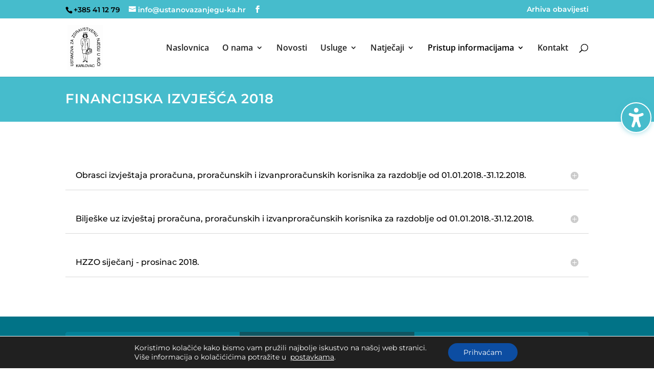

--- FILE ---
content_type: text/css
request_url: https://ustanovazanjegu-ka.hr/wp-content/cache/wpfc-minified/ldcndkvi/28g2k.css
body_size: 116
content:
@font-face{font-family:"Open Sans";src:url(//ustanovazanjegu-ka.hr/wp-content/plugins/divi-modules-accessibility-sidebar/extensions/fonts/OpenSans-SemiBold.woff2) format("woff2"),url(//ustanovazanjegu-ka.hr/wp-content/plugins/divi-modules-accessibility-sidebar/extensions/fonts/OpenSans-SemiBold.woff) format("woff");font-weight:600;font-style:normal;font-display:swap}@font-face{font-family:"Open Sans";src:url(//ustanovazanjegu-ka.hr/wp-content/plugins/divi-modules-accessibility-sidebar/extensions/fonts/OpenSans-SemiBoldItalic.woff2) format("woff2"),url(//ustanovazanjegu-ka.hr/wp-content/plugins/divi-modules-accessibility-sidebar/extensions/fonts/OpenSans-SemiBoldItalic.woff) format("woff");font-weight:600;font-style:italic;font-display:swap}@font-face{font-family:"OpenDyslexic";src:url(//ustanovazanjegu-ka.hr/wp-content/plugins/divi-modules-accessibility-sidebar/extensions/fonts/OpenDyslexic-Regular.woff2) format("woff2"),url(//ustanovazanjegu-ka.hr/wp-content/plugins/divi-modules-accessibility-sidebar/extensions/fonts/OpenDyslexic-Regular.woff) format("woff");font-weight:normal;font-style:normal;font-display:swap}@font-face{font-family:"OpenDyslexic";src:url(//ustanovazanjegu-ka.hr/wp-content/plugins/divi-modules-accessibility-sidebar/extensions/fonts/OpenDyslexic-Italic.woff2) format("woff2"),url(//ustanovazanjegu-ka.hr/wp-content/plugins/divi-modules-accessibility-sidebar/extensions/fonts/OpenDyslexic-Italic.woff) format("woff");font-weight:normal;font-style:italic;font-display:swap}@font-face{font-family:"OpenDyslexic";src:url(//ustanovazanjegu-ka.hr/wp-content/plugins/divi-modules-accessibility-sidebar/extensions/fonts/OpenDyslexic-Bold.woff2) format("woff2"),url(//ustanovazanjegu-ka.hr/wp-content/plugins/divi-modules-accessibility-sidebar/extensions/fonts/OpenDyslexic-Bold.woff) format("woff");font-weight:bold;font-style:normal;font-display:swap}@font-face{font-family:"OpenDyslexic";src:url(//ustanovazanjegu-ka.hr/wp-content/plugins/divi-modules-accessibility-sidebar/extensions/fonts/OpenDyslexic-Bold-Italic.woff2) format("woff2"),url(//ustanovazanjegu-ka.hr/wp-content/plugins/divi-modules-accessibility-sidebar/extensions/fonts/OpenDyslexic-Bold-Italic.woff) format("woff");font-weight:bold;font-style:italic;font-display:swap}